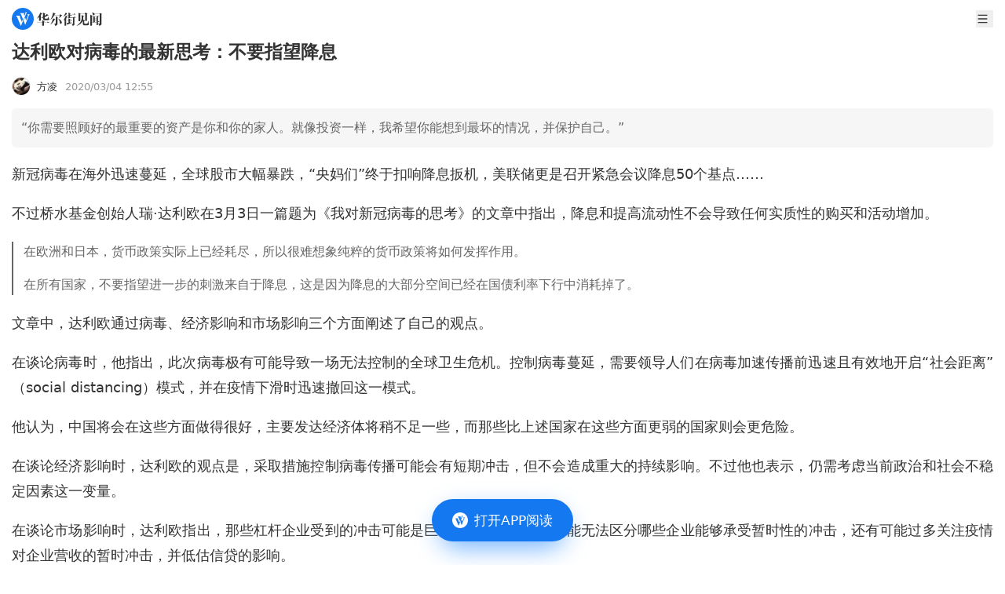

--- FILE ---
content_type: text/html
request_url: https://wallstreetcn.com/articles/3586440
body_size: 15632
content:
<!doctype html>
<html lang="zh-CN">

<head>
  <script type="module" crossorigin src="https://static.wscn.net/wscn/wallstreetcn.com/assets/polyfills-Dw2vYI-U.js"></script>

  <meta charset="utf-8" />
  <meta name="viewport" content="width=device-width, initial-scale=1.0" />
  <link rel="icon" href="https://static.wscn.net/wscn/_static/favicon.png" />
  <script async src="https://www.googletagmanager.com/gtag/js?id=G-4VH50R2B8W"></script>
  <script>
    window.dataLayer = window.dataLayer || []
    function gtag() {
      dataLayer.push(arguments)
    }
    gtag('js', new Date())
    gtag('config', 'G-4VH50R2B8W')
  </script>
  <script type="module" crossorigin src="https://static.wscn.net/wscn/wallstreetcn.com/assets/index-C7kaATmK.js"></script>
  <link rel="stylesheet" crossorigin href="https://static.wscn.net/wscn/wallstreetcn.com/assets/style-D0BtxZbe.css">
  <script type="module">import.meta.url;import("_").catch(()=>1);(async function*(){})().next();if(location.protocol!="file:"){window.__vite_is_modern_browser=true}</script>
  <script type="module">!function(){if(window.__vite_is_modern_browser)return;console.warn("vite: loading legacy chunks, syntax error above and the same error below should be ignored");var e=document.getElementById("vite-legacy-polyfill"),n=document.createElement("script");n.src=e.src,n.onload=function(){System.import(document.getElementById('vite-legacy-entry').getAttribute('data-src'))},document.body.appendChild(n)}();</script>
<title>达利欧对病毒的最新思考：不要指望降息</title><!-- HEAD_svelte-1k86e6o_START --><link href="https://static.wscn.net/wscn/wallstreetcn.com/assets/DetailLayout-B2UHv9-1.js" rel="modulepreload" as="script"><!-- HEAD_svelte-1k86e6o_END --><!-- HEAD_svelte-14qrrq4_START --><link href="https://static.wscn.net/wscn/wallstreetcn.com/assets/index-4F17b_vR.js" rel="modulepreload" as="script"><!-- HEAD_svelte-14qrrq4_END --><!-- HEAD_undefined_START --><!-- HEAD_undefined_END --><!-- HEAD_undefined_START --><!-- HEAD_undefined_END --><!-- HEAD_svelte-1ps9ied_START --><link href="https://static.wscn.net/wscn/wallstreetcn.com/assets/index-DKSqTBFM.js" rel="modulepreload" as="script"><!-- HEAD_svelte-1ps9ied_END --><!-- HEAD_svelte-1gwhwa8_START --><link href="https://static.wscn.net/wscn/wallstreetcn.com/assets/content-DJ6vzzqK.js" rel="modulepreload" as="script"><!-- HEAD_svelte-1gwhwa8_END --><!-- HEAD_undefined_START --><!-- HEAD_undefined_END --><!-- HEAD_undefined_START --><!-- HEAD_undefined_END --><!-- HEAD_svelte-ygwsj4_START --><meta property="og:url" content="https://wallstreetcn.com/articles/3586440"><meta property="og:title" content="达利欧对病毒的最新思考：不要指望降息"><meta property="og:image" content="https://static.wscn.net/wscn/_static/share.png"><meta property="og:description" content="“你需要照顾好的最重要的资产是你和你的家人。就像投资一样，我希望你能想到最坏的情况，并保护自己。”"><meta name="wscn-share-url" content="https://wallstreetcn.com/articles/3586440"><meta name="wscn-share-title" content="达利欧对病毒的最新思考：不要指望降息"><meta name="wscn-share-content" content="“你需要照顾好的最重要的资产是你和你的家人。就像投资一样，我希望你能想到最坏的情况，并保护自己。”"><meta name="wscn-share-image" content="https://static.wscn.net/wscn/_static/share.png"><link rel="wscn-share-image" href="https://static.wscn.net/wscn/_static/share.png"><!-- HEAD_svelte-ygwsj4_END --><!-- HEAD_undefined_START --><!-- HEAD_undefined_END --></head>

<body class="antialiased">  <div class="pt-9">  <header class="flex justify-between items-center h-[48px] px-[15px] fixed top-0 left-0 w-full bg-white z-50 "><a href="/" class="flex justify-center items-center" aria-label="华尔街见闻"> <svg xmlns="http://www.w3.org/2000/svg" viewBox="0 0 1024 1024" height="1em" fill="currentColor" class="h-[28px]"><path fill="#1478F0" d="M512 0C229.216 0 0 229.216 0 512s229.216 512 512 512 512-229.216 512-512S794.784 0 512 0"></path><path fill="#FFF" d="m466.944 649.6 41.152-102.464 18.4 49.472L432.192 828.8H416.32L246.08 423.136c-11.808-26.208-34.656-46.368-62.72-54.336l-1.6-.448V367.2h216.992v.608l-.192.096c-17.664 11.84-24.48 25.696-24.48 45.056 0 5.664 2.784 14.08 2.784 14.08zm239.648-345.92h135.264v.832l-.864.128c-16.96 3.136-32.576 18.848-43.104 44.576l-1.632 4.16-161.28 424.96h-14.4L548.192 597.76l67.488-151.104 55.2 140.544L752 370.176l.032-.032c11.68-31.616-11.424-65.28-45.12-65.728h-.32zm-21.44-68.576c-1.152 2.304-5.568 12.8-5.568 12.8L538.432 573.44 433.056 310.944c-6.4-18.4-25.184-51.84-64.64-62.816v-.768h248.48v1.216h-.448c-6.784 0-53.856 1.504-53.856 51.296 0 7.168 4.512 24.096 6.304 29.248l18.304 46.24 54.336-132.544c3.936-9.984 2.048-16.256 1.472-18.496-4.416-10.88-17.312-23.68-35.648-26.56v-.448h115.904v.576c-19.584 4.192-29.632 18.944-38.144 37.184"></path></svg>  <svg xmlns="http://www.w3.org/2000/svg" viewBox="0 0 88 18" height="1em" fill="currentColor" class="h-[17px] ml-1"><g fill="#333"><path d="m10.285 11.728-.75.725v.818h4.195l.717-1.067 2.496 1.054v.353h-7.41v3.476c0 .548-.55.745-1.32.745H7.186v-4.219H0v-.34h7.186v-2.838zM.02 7.958Q1.982 5.37 3.035 3.391T4.41.043l2.935 1.221-1.025.699-1.016 1.43v6.778c0 .661-.42.903-1.794.903h-.58l.035-5.076C2.434 6.43.693 7.67.11 8.035zm10.605-.412c0 .53.23.746.678.746h2.48q.644 0 .893-.764l.82-2.214h.109l.21 1.481c.024.223.028.824.416 1.144.359.297.482.669.482.96q0 .627-.626 1.019-.625.391-1.946.392h-4.054c-1.259 0-1.814-.758-1.814-2.037V6.842c-.952.327-1.756.569-2.756.725l-.035-.117c1.13-.655 2.791-1.94 2.791-1.94V.103l3.099 1.298-.75.665v2.305c.292-.212 2.141-1.688 2.541-2.171l2.993 1.25-1.231.356c-1.464.94-2.803 1.72-4.304 2.308v1.431zm7.801 8.609s2.478-4.167 3.452-8.32l3.049 1.277L24 9.64c-2.914 4.654-4.87 6.085-5.486 6.593zm.017-6.582q1.42-2.58 2.268-5.03.845-2.45 1.149-4.52l3.415 1.437-1.102.742c-.142.338-.555 1.072-.78 1.474h7.15l.505-1.266 3.298 1.38s-.18.12-1.095.586c-.788.807-1.791 2.1-3.097 3.086l-.09-.06.802-3.395h-7.617a23 23 0 0 1-2.214 3.21 16.2 16.2 0 0 1-2.5 2.43zm9.91-3.158-.64.625v8.371c0 .92-.572 1.762-1.708 2.128-.424.138-.948.222-1.566.274a8 8 0 0 0-.16-.985c-.151-.671-1.019-1.417-1.976-1.417v-.136h2.242c.436 0 .818-.274.818-.975V5.16zm.196 1.4c2.654 1.186 5.09 3.868 5.09 5.487 0 1.672-1.029 1.914-1.567 1.914s-.963-.333-.996-.78c-.294-3.906-1.607-5.218-2.581-6.562zm7.224 2.943c.323-.537 2.624-4.753 3.267-6.546L41.643 5.3l-.78.401a17.6 17.6 0 0 1-1.577 2.065l.748.326-.586.56v8.357q0 .277-.09.424-.09.149-.34.206a5 5 0 0 1-.87.129c-.304.018-.728.06-.728.06v-8.24s-1.276 1.037-1.576 1.247zm.09-5.134c.748-1.12 2.728-5.12 2.81-5.382l2.564 1.076-.788.373c-1.487 1.917-4.156 3.813-4.515 4.032zm9.445 3.242-.557.74v.964h.61l.621-.658 1.851.725-.411.268h-2.67v2.704q.75-.117 1.513-.245t1.514-.285l.036.117a29 29 0 0 1-3.064 1.632c-1.555.71-3.918 1.532-3.918 1.532l-.776-2.24 2.672-.236v-2.981h-2.19v-.335h2.19l.069-2.762zm.186-7.69-.743.692V3.58h.269l.534-.708 1.938.803-.411.24h-2.33V7.14h.393l.54-.721 1.969.814-.395.24h-6.99V7.14h2.46V3.914H40.52V3.58h2.207V.04zm1.91 5.623v-.335h2.472l.624-.91 2.188.916-.449.329h-1.504v8.661c0 1.212-.436 1.705-1.313 2.02-.352.127-.814.196-1.34.263a8 8 0 0 0-.133-.787c-.227-1.009-1.186-1.306-1.646-1.327v-.144h1.722c.624 0 .682-.406.682-.787V6.825zm0-4.543h2.275l.57-.832 2.01.855-.413.312h-4.443z"></path><path fill-rule="evenodd" d="M66.95 11.25c.3-.08.584-.355.584-.748 0-.394 0-8.217.002-8.218l.73-1.013-2.95-1.248-.639 1.472h-5.65L56.19.305v11.454h.376c.779 0 1.293-.061 1.533-.143a.64.64 0 0 0 .436-.625V1.834h6.644v9.69q.358-.037.851-.107a8 8 0 0 0 .922-.167m-2.193 3.892c-.568 0-.752-.387-.752-.902v-2.87l.763-.74-2.437-1.019c.227-1.167.325-3.194.366-4.041l.008-.167.788-.765-3.08-1.281q.001.058.008.194c.03.653.118 2.553.027 4.064-.123 2.03-.728 3.883-1.862 5.554q-1.701 2.505-5.05 4.55l.051.098c6.4-1.4 8.388-6.88 8.388-6.88v4.05c0 1.308.834 2.182 1.966 2.182h3.889c1.195 0 2.579-.383 2.579-1.632 0-.481-.2-.684-.332-.816l-.018-.018c-.087-.078-.379-.34-.386-1.408l-.108-2.061h-.216L68.627 14l-.009.024c-.103.288-.4 1.119-1.97 1.119z" clip-rule="evenodd"></path><path d="m75.165 4.249-.663.634v12.005c0 .4-.354.66-.51.687q-.447.099-.965.138-.52.039-.93.039.019-.648.036-1.44c.011-.53.011-13.054 0-13.329zM74.386 0a7.8 7.8 0 0 1 2.49.598c.661.285 1.168.86 1.168 1.51 0 .864-.527 1.48-1.307 1.48-.734 0-1.272-.32-1.272-1.12 0-1.015-.818-1.938-1.116-2.41zm.537 5.031h6.612l.453-.743 2.188.914-.128.164-1.527.019v7.042l.141-.04.322-.782 1.594.668-.165.23-1.894.258v2.44h1.447c.659 0 .894-.397.894-.943V2.232h-6.13v-.334h5.772l.559-1.24 2.605 1.085-.447.943v12.18c0 1.06-.179 1.953-1.6 2.53q-.581.235-1.456.391a7 7 0 0 0-.15-.853c-.33-1.386-1.492-1.52-1.492-1.52v.626c0 .482-.3.855-1.477.855H80.5v-3.897l-5.808.726v-.308l1.447-.184V5.364h-1.216zm3.234 2.563h2.341V5.366h-2.34zm0 2.554h2.341V7.93H78.15zm2.341.335h-2.34v2.48l2.34-.3z"></path></g></svg></a> <div class="flex items-center"> <button class="w-[22px] h-[22px] ml-5">   <svg xmlns="http://www.w3.org/2000/svg" viewBox="0 0 23 22" height="1em" fill="currentColor" aria-label="menu"><path fill="#333" fill-rule="evenodd" d="M3.25 4.583c0-.506.41-.916.917-.916h14.666a.917.917 0 1 1 0 1.833H4.167a.917.917 0 0 1-.917-.917m0 6.417c0-.506.41-.917.917-.917h14.666a.917.917 0 1 1 0 1.834H4.167A.917.917 0 0 1 3.25 11m.917 5.5a.917.917 0 0 0 0 1.833h14.666a.917.917 0 1 0 0-1.833z" clip-rule="evenodd"></path></svg></button></div></header>    <nav class="fixed z-20 left-0 top-[38px] w-full overflow-auto h-0"><ul class="bg-white z-[999] p-[15px] w-full min-h-full transition-transform duration-[0.2s] ease-[cubic-bezier(0,0,0.58,1)] -translate-x-full"><li class="font-medium text-lg leading-[25px] flex items-center text-[#333] mb-[30px]"><a href="/" class="router-link">首页 </a></li> <li class="font-medium text-lg leading-[25px] flex items-center text-[#333] mb-2.5"><a href="/" class="router-link">资讯 </a></li> <li><ul class="border-t-[0.5px] border-t-[#E6E6E6] border-solid mb-[30px] pt-[15px] grid grid-cols-[repeat(2,1fr)] gap-5 "><li class="text-[17px] leading-6 text-[#666]"><a href="/news/shares" class="router-link">股票 </a> </li><li class="text-[17px] leading-6 text-[#666]"><a href="/news/bonds" class="router-link">债券 </a> </li><li class="text-[17px] leading-6 text-[#666]"><a href="/news/commodities" class="router-link">商品 </a> </li><li class="text-[17px] leading-6 text-[#666]"><a href="/news/forex" class="router-link">外汇 </a> </li><li class="text-[17px] leading-6 text-[#666]"><a href="/news/enterprise" class="router-link">公司 </a> </li><li class="text-[17px] leading-6 text-[#666]"><a href="/news/ai" class="router-link">硬AI </a> </li></ul> </li><li class="font-medium text-lg leading-[25px] flex items-center text-[#333] mb-[30px]"><a href="/live" class="router-link">快讯 </a></li> <li class="font-medium text-lg leading-[25px] flex items-center text-[#333] mb-2.5"><a href="https://wallstreetcn.com/member/buy/gold">会员 </a></li> <li><ul class="border-t-[0.5px] border-t-[#E6E6E6] border-solid mb-[30px] pt-[15px] grid grid-cols-[repeat(2,1fr)] gap-5 "><li class="text-[17px] leading-6 text-[#666]"><a href="https://wallstreetcn.com/member/buy/gold">VIP会员 </a> </li><li class="text-[17px] leading-6 text-[#666]"><a href="https://wallstreetcn.com/member/buy/master_course">大师课 </a> </li></ul> </li><li class="font-medium text-lg leading-[25px] flex items-center text-[#333] mb-2.5"><a href="https://wallstreetcn.com/legal/copyright-statement">法律信息 </a></li> <li><ul class="border-t-[0.5px] border-t-[#E6E6E6] border-solid mb-[30px] pt-[15px] grid grid-cols-[repeat(2,1fr)] gap-5 "><li class="text-[17px] leading-6 text-[#666]"><a href="https://wallstreetcn.com/legal/copyright-statement">版权声明 </a> </li><li class="text-[17px] leading-6 text-[#666]"><a href="https://wallstreetcn.com/legal/terms-of-use">用户协议 </a> </li><li class="text-[17px] leading-6 text-[#666]"><a href="https://wallstreetcn.com/legal/subscription-agreement">付费内容订阅协议 </a> </li><li class="text-[17px] leading-6 text-[#666]"><a href="https://wallstreetcn.com/legal/privacy-policy">隐私政策 </a> </li></ul> </li><li class="font-medium text-lg leading-[25px] flex items-center text-[#333] mb-2.5"><a href="https://wallstreetcn.com/about-us">华尔街见闻 </a></li> <li><ul class="border-t-[0.5px] border-t-[#E6E6E6] border-solid mb-[30px] pt-[15px] grid grid-cols-[repeat(2,1fr)] gap-5 "><li class="text-[17px] leading-6 text-[#666]"><a href="https://wallstreetcn.com/about-us">关于我们 </a> </li><li class="text-[17px] leading-6 text-[#666]"><a href="https://wallstreetcn.com/about-us#cooper">广告投放 </a> </li><li class="text-[17px] leading-6 text-[#666]"><a href="https://wallstreetcn.com/about-us#copyright">版权和商务合作 </a> </li><li class="text-[17px] leading-6 text-[#666]"><a href="https://wallstreetcn.com/about-us#contract">联系方式 </a> </li><li class="text-[17px] leading-6 text-[#666]"><a href="https://wallstreetcn.com/feedback">意见反馈 </a> </li></ul> </li></ul></nav>    <article class="p-[15px] pb-28"><header><h1 class="text-[#333] text-[23px] font-semibold leading-[31px] mb-4">达利欧对病毒的最新思考：不要指望降息</h1> <div class="mb-4 flex items-center"><div class="text-[#333] text-[13px]"><a href="/authors/120000001194" class="flex items-center">   <img src="https://wpimg-wscn.awtmt.com/fb0350fc-9995-4137-833d-90e21572475b?imageView2/1/w/24/h/24" srcset="https://wpimg-wscn.awtmt.com/fb0350fc-9995-4137-833d-90e21572475b?imageView2/1/w/48/h/48 2x" width="24" height="24" alt="" loading="lazy" class="border backdrop:border-neutral-100 border-solid rounded-[50%]"> <span class="ml-[8px]">方凌</span></a></div> <time datetime="2020-03-04T12:55:00.000Z" class="text-[#999] text-[13px] ml-[10px]">2020/03/04 20:55</time></div></header> <section class="p-3 rounded-[5px] bg-[#f6f6f6] text-[#666] leading-[26px]">“你需要照顾好的最重要的资产是你和你的家人。就像投资一样，我希望你能想到最坏的情况，并保护自己。”</section> <section class="_articleBody_15gzr_1 article"><p>新冠病毒在海外迅速蔓延，全球股市大幅暴跌，“央妈们”终于扣响降息扳机，美联储更是召开紧急会议降息50个基点……</p>
<p>不过桥水基金创始人瑞·达利欧在3月3日一篇题为《我对新冠病毒的思考》的文章中指出，降息和提高流动性不会导致任何实质性的购买和活动增加。</p>
<blockquote>
<p>在欧洲和日本，货币政策实际上已经耗尽，所以很难想象纯粹的货币政策将如何发挥作用。</p>
<p>在所有国家，不要指望进一步的刺激来自于降息，这是因为降息的大部分空间已经在国债利率下行中消耗掉了。</p>
</blockquote>
<p>文章中，达利欧通过病毒、经济影响和市场影响三个方面阐述了自己的观点。</p>
<p>在谈论病毒时，他指出，此次病毒极有可能导致一场无法控制的全球卫生危机。控制病毒蔓延，需要领导人们在病毒加速传播前迅速且有效地开启“社会距离”（social distancing）模式，并在疫情下滑时迅速撤回这一模式。</p>
<p>他认为，中国将会在这些方面做得很好，主要发达经济体将稍不足一些，而那些比上述国家在这些方面更弱的国家则会更危险。</p>
<p>在谈论经济影响时，达利欧的观点是，采取措施控制病毒传播可能会有短期冲击，但不会造成重大的持续影响。不过他也表示，仍需考虑当前政治和社会不稳定因素这一变量。</p>
<p>在谈论市场影响时，达利欧指出，那些杠杆企业受到的冲击可能是巨大的。此外，市场可能无法区分哪些企业能够承受暂时性的冲击，还有可能过多关注疫情对企业营收的暂时冲击，并低估信贷的影响。</p>
<p><span style="color: #4595e6;"><em>以下为文章翻译</em></span></p>
<p>我将重申我的观点：那就是对于那些我不认为自己拥有很大优势的事情，我不喜欢押注；我也不喜欢下很大的赌注。我宁愿在巨大的未知面前保持中立，而不是对它们押注。这个观点适用于此次新冠病毒。</p>
<p>尽管如此，我们还是得弄清楚目前的情况可能意味着什么，以及我们该如何应对。对于我的看法，大家接不接受都可以（take or leave it）。阅读这些观点的时候请注意，当涉及到病毒的时候我是一个“笨蛋”（dumb shit）。尽管价值不大，以下是我的观点。</p>
<h2>三个角度</h2>
<p>在我看来，有三件事互相相关，但又非常不同，且不应该混淆：1）病毒；2）对病毒反应所产生的经济影响；3）市场行为。这三件事都将受高度情绪化反应的影响。</p>
<p>这些因素会单独的，或者多个因素共同作用，让市场出现巨大的定价偏差，从而可能碰巧触发我一直担心要因为巨大的财富/政治差距以及债务周期尾声而引发的经济下滑。</p>
<h2>1、病毒</h2>
<p>病毒本身几乎可以肯定的是：a）来了又走；b）产生很大的情绪影响。</p>
<p><strong>此次病毒极有可能导致一场无法控制的全球卫生危机，并造成高昂的人力和经济成本</strong>，尽管如何处理以及危机的后果将因地区的不同而有显著的差异（当然这也会影响各地区的市场行为）。</p>
<p>控制病毒（比如减少其传播）最好做到以下方面：</p>
<blockquote>
<p>1）有能力迅速做出正确决策的领导人；</p>
<p>2）遵循指令的群众；</p>
<p>3）有能力执行和管理计划的官僚机构；</p>
<p>4）有能力迅速识别且治疗病毒的卫生系统。</p>
</blockquote>
<p>此外还需要领导人在病毒加速传播前迅速且有效地开启“社会距离”（social distancing）模式，并在疫情下滑时迅速撤回这一模式。</p>
<p>我认为，中国将会在这些方面做得很好；主要发达经济体将稍不足一些，但是ok；而那些比上述国家在这些方面更弱的国家则会更危险。</p>
<p><span style="color: #808080;"><em>（编者注：社会距离social distancing，指的是为阻止或延缓具有高度传染性疾病传播，公共卫生部门采取的一种安全干预，包括尽量减少接触感染者、避免大型公共场合集会等。）</em></span></p>
<p>出于这个原因，这个病毒有可能将很快在这些其他国家传播，并且大致与我刚才提到的四个因素成比例，此外也可能受天气作用的影响（比如南半球炎热的天气被认为是一种抑制因素）。</p>
<p>由于病毒正迅速向许多国家蔓延，确诊病例和死亡病例可能迅猛增加，这样的新闻可能会快速增加人们的恐慌反应。</p>
<p>在美国，随着未来几周检测数量增加，感染人数将大幅增长，这可能导致更严重的反应和更广泛的“社会距离”控制。我了解到，届时医院的压力会非常大，治疗所有病人将变得更加困难。</p>
<p><strong>简而言之，我们应该预料到未来将会面临更严重的问题。</strong></p>
<h2>2、经济影响</h2>
<p><strong>对病毒的反应（比如采取“社会距离”控制）可能会导致经济在短期内大幅下滑，然后反弹，这可能不会对经济造成重大的持续影响。</strong></p>
<p>事实是，历史表明，即使是死亡人数巨大的事件，产生的情绪影响更大，而不是持续的经济和市场影响。以我对西班牙流感的观察，我认为那是最坏的情况，传递的就是这样的观点；其他的例子也是如此。</p>
<p>尽管我不认为这会带来长期的经济影响，但我不能对此打包票，因为历史已经向我们证明：当社会存在巨大的财富/政治差异；人们同时在和极左以及极右的思维斗争时，一旦经济下滑，各方就可能出现更大的冲突，从而影响决策的有效性。而在社会债务规模高企，货币政策失效，以及有新的力量崛起挑战现有世界力量之际，这些情况会变得更遭。上一次发生这样的情况是在上世纪30年代二战爆发前；再往前是在一战前。</p>
<h2>3、市场影响</h2>
<p>如今，全世界都在利用杠杆进行做多，而大量现金仍在场外观望。比如，大多数投资者都在做多股票和其他风险资产，与此同时支撑这些头寸的杠杆规模一直很大。导致这种情况的原因在于，利率水平相较于股票的预期回报率较低，以及需要通过加杠杆放大低收益资产的回报。</p>
<p>限制商业活动的措施肯定会削弱企业营收，直到疫情和商业活动逆转后营收才会反弹。对于大多数公司来说，这应该（不是肯定）会导致一个V型或U型的财务状况。然而当财务状况下滑时，在那些受疫情影响最严重的经济体中，市场影响对那些杠杆企业的冲击可能是巨大的。</p>
<p><strong>我的猜测是，市场可能无法很好地区分哪些企业能够承受暂时性的冲击，同时又过多关注疫情对企业营收的暂时冲击，并低估信贷影响。</strong>比如，相比于一家受经济冲击较小但是有大量短期债务的企业，另一家拥有大量现金、但暂时受到重大经济冲击的企业，后者受到的打击可能被夸大了。</p>
<p>此外，在我看来，这是一个百年一遇的灾难性事件。它消灭了那些为此提供对冲手段的人，以及那些压根没有对冲的人，他们认为这是自己可以承受风险敞口，因为这类事件几乎从未发生过。这些人以各种各样的形式出现，比如有些人为我们即将经历的后果提供对冲；那些卖出深度虚值期权的人，打算在价格接近实值时获得权利金并弥补敞口。</p>
<p>市场正在、并将持续受到这些参与者的影响，因为他们被清算，受现金流问题而非真正的基本面分析影响，而被迫助推市场变动。</p>
<p><strong>就央行政策而言，降息和提高流动性不会导致人们任何实质性的购买和活动增加</strong>；尽管这些措施能在一定程度上推高风险资产价格，代价是让利率接近零。</p>
<p><strong>在美国确实如此。在欧洲和日本，货币政策实际上已经耗尽，所以很难想象纯粹的货币政策将如何发挥作用。</strong>在欧洲，观察财政刺激能否在这种政治环境下奏效，将是一件有趣的事。此外，在所有国家，不要期望进一步的刺激来自于降息，这是因为降息的大部分空间已经在国债利率下行中消耗掉了，而这也已经在股票和其他资产价格中反映了出来。</p>
<p>因此在我看来，遏制经济损失需要协调一致的货币政策和财政政策，更加针对债务/流动性受限实体的具体情况，而不是更多的全面降息和广泛增加流动性。</p>
<p><strong>你需要照顾好的最重要的资产是你和你的家人。就像投资一样，我希望你能想到最坏的情况，并保护自己。</strong></p><div style="color: #666; margin-bottom: 15px;">风险提示及免责条款</div>
          <div style="font-size: 12px;font-family: 黑体;color: #666;line-height: 20px;">
            市场有风险，投资需谨慎。本文不构成个人投资建议，也未考虑到个别用户特殊的投资目标、财务状况或需要。用户应考虑本文中的任何意见、观点或结论是否符合其特定状况。据此投资，责任自负。
          </div>
		<div style="text-align: center; margin-top: 10px;"><img src="https://wpimg-wscn.awtmt.com/61023b38-200c-4bb9-9180-d257ade84830.png?imageView2/2/w/680" alt="" loading="lazy" class="mx-auto"></div>
</section></article> <div style="margin-bottom: 25px;">  </div>    </div>   <a href="" class="fixed z-50 -translate-x-2/4 left-2/4 bottom-[0]" style=""><button class="flex justify-center items-center absolute top-[15px] left-1/2 -translate-x-1/2 w-[159px] h-[47px] blur-lg rounded-[50px] bg-[rgba(23,129,255,0.6)]" aria-label="打开APP阅读"></button> <button class="flex justify-center items-center w-[180px] h-[54px] px-[25px] py-[15px] rounded-[30px] bg-[#1478f0] relative mb-[30px]" title="打开APP阅读" data-svelte-h="svelte-boudlr"><img src="[data-uri]" alt="华尔街见闻" width="20" height="20" class="w-5"> <span class="text-white text-[17px] font-medium ml-2 whitespace-nowrap">打开APP阅读</span></button> </a><script>__SSR__ = {"state":{"default":{"children":{"default":{"children":{},"data":{"id":3586440,"article":{"asset_tags":null,"audio":{"title":""},"audio_info":null,"audio_uri":"","author":{"article_count":2047,"author_kind":"default","avatar":"https://wpimg-wscn.awtmt.com/fb0350fc-9995-4137-833d-90e21572475b","bio":"","display_name":"方凌","editor_choice_articles":[],"followers_count":4293,"id":120000001194,"is_followed":false,"uri":"https://wallstreetcn.com/authors/120000001194"},"categories":[{"key":"global","name":"见闻首页"},{"key":"3daytimelines","name":"3天时效性"},{"key":"economy","name":"经济"},{"key":"wscn-platform","name":"见闻"},{"key":"vip-platform","name":"VIP平台"}],"columns":[],"comment_count":0,"comment_disabled":false,"content":"\u003Cp\u003E新冠病毒在海外迅速蔓延，全球股市大幅暴跌，“央妈们”终于扣响降息扳机，美联储更是召开紧急会议降息50个基点……\u003C/p\u003E\n\u003Cp\u003E不过桥水基金创始人瑞·达利欧在3月3日一篇题为《我对新冠病毒的思考》的文章中指出，降息和提高流动性不会导致任何实质性的购买和活动增加。\u003C/p\u003E\n\u003Cblockquote\u003E\n\u003Cp\u003E在欧洲和日本，货币政策实际上已经耗尽，所以很难想象纯粹的货币政策将如何发挥作用。\u003C/p\u003E\n\u003Cp\u003E在所有国家，不要指望进一步的刺激来自于降息，这是因为降息的大部分空间已经在国债利率下行中消耗掉了。\u003C/p\u003E\n\u003C/blockquote\u003E\n\u003Cp\u003E文章中，达利欧通过病毒、经济影响和市场影响三个方面阐述了自己的观点。\u003C/p\u003E\n\u003Cp\u003E在谈论病毒时，他指出，此次病毒极有可能导致一场无法控制的全球卫生危机。控制病毒蔓延，需要领导人们在病毒加速传播前迅速且有效地开启“社会距离”（social distancing）模式，并在疫情下滑时迅速撤回这一模式。\u003C/p\u003E\n\u003Cp\u003E他认为，中国将会在这些方面做得很好，主要发达经济体将稍不足一些，而那些比上述国家在这些方面更弱的国家则会更危险。\u003C/p\u003E\n\u003Cp\u003E在谈论经济影响时，达利欧的观点是，采取措施控制病毒传播可能会有短期冲击，但不会造成重大的持续影响。不过他也表示，仍需考虑当前政治和社会不稳定因素这一变量。\u003C/p\u003E\n\u003Cp\u003E在谈论市场影响时，达利欧指出，那些杠杆企业受到的冲击可能是巨大的。此外，市场可能无法区分哪些企业能够承受暂时性的冲击，还有可能过多关注疫情对企业营收的暂时冲击，并低估信贷的影响。\u003C/p\u003E\n\u003Cp\u003E\u003Cspan style=\"color: #4595e6;\"\u003E\u003Cem\u003E以下为文章翻译\u003C/em\u003E\u003C/span\u003E\u003C/p\u003E\n\u003Cp\u003E我将重申我的观点：那就是对于那些我不认为自己拥有很大优势的事情，我不喜欢押注；我也不喜欢下很大的赌注。我宁愿在巨大的未知面前保持中立，而不是对它们押注。这个观点适用于此次新冠病毒。\u003C/p\u003E\n\u003Cp\u003E尽管如此，我们还是得弄清楚目前的情况可能意味着什么，以及我们该如何应对。对于我的看法，大家接不接受都可以（take or leave it）。阅读这些观点的时候请注意，当涉及到病毒的时候我是一个“笨蛋”（dumb shit）。尽管价值不大，以下是我的观点。\u003C/p\u003E\n\u003Ch2\u003E三个角度\u003C/h2\u003E\n\u003Cp\u003E在我看来，有三件事互相相关，但又非常不同，且不应该混淆：1）病毒；2）对病毒反应所产生的经济影响；3）市场行为。这三件事都将受高度情绪化反应的影响。\u003C/p\u003E\n\u003Cp\u003E这些因素会单独的，或者多个因素共同作用，让市场出现巨大的定价偏差，从而可能碰巧触发我一直担心要因为巨大的财富/政治差距以及债务周期尾声而引发的经济下滑。\u003C/p\u003E\n\u003Ch2\u003E1、病毒\u003C/h2\u003E\n\u003Cp\u003E病毒本身几乎可以肯定的是：a）来了又走；b）产生很大的情绪影响。\u003C/p\u003E\n\u003Cp\u003E\u003Cstrong\u003E此次病毒极有可能导致一场无法控制的全球卫生危机，并造成高昂的人力和经济成本\u003C/strong\u003E，尽管如何处理以及危机的后果将因地区的不同而有显著的差异（当然这也会影响各地区的市场行为）。\u003C/p\u003E\n\u003Cp\u003E控制病毒（比如减少其传播）最好做到以下方面：\u003C/p\u003E\n\u003Cblockquote\u003E\n\u003Cp\u003E1）有能力迅速做出正确决策的领导人；\u003C/p\u003E\n\u003Cp\u003E2）遵循指令的群众；\u003C/p\u003E\n\u003Cp\u003E3）有能力执行和管理计划的官僚机构；\u003C/p\u003E\n\u003Cp\u003E4）有能力迅速识别且治疗病毒的卫生系统。\u003C/p\u003E\n\u003C/blockquote\u003E\n\u003Cp\u003E此外还需要领导人在病毒加速传播前迅速且有效地开启“社会距离”（social distancing）模式，并在疫情下滑时迅速撤回这一模式。\u003C/p\u003E\n\u003Cp\u003E我认为，中国将会在这些方面做得很好；主要发达经济体将稍不足一些，但是ok；而那些比上述国家在这些方面更弱的国家则会更危险。\u003C/p\u003E\n\u003Cp\u003E\u003Cspan style=\"color: #808080;\"\u003E\u003Cem\u003E（编者注：社会距离social distancing，指的是为阻止或延缓具有高度传染性疾病传播，公共卫生部门采取的一种安全干预，包括尽量减少接触感染者、避免大型公共场合集会等。）\u003C/em\u003E\u003C/span\u003E\u003C/p\u003E\n\u003Cp\u003E出于这个原因，这个病毒有可能将很快在这些其他国家传播，并且大致与我刚才提到的四个因素成比例，此外也可能受天气作用的影响（比如南半球炎热的天气被认为是一种抑制因素）。\u003C/p\u003E\n\u003Cp\u003E由于病毒正迅速向许多国家蔓延，确诊病例和死亡病例可能迅猛增加，这样的新闻可能会快速增加人们的恐慌反应。\u003C/p\u003E\n\u003Cp\u003E在美国，随着未来几周检测数量增加，感染人数将大幅增长，这可能导致更严重的反应和更广泛的“社会距离”控制。我了解到，届时医院的压力会非常大，治疗所有病人将变得更加困难。\u003C/p\u003E\n\u003Cp\u003E\u003Cstrong\u003E简而言之，我们应该预料到未来将会面临更严重的问题。\u003C/strong\u003E\u003C/p\u003E\n\u003Ch2\u003E2、经济影响\u003C/h2\u003E\n\u003Cp\u003E\u003Cstrong\u003E对病毒的反应（比如采取“社会距离”控制）可能会导致经济在短期内大幅下滑，然后反弹，这可能不会对经济造成重大的持续影响。\u003C/strong\u003E\u003C/p\u003E\n\u003Cp\u003E事实是，历史表明，即使是死亡人数巨大的事件，产生的情绪影响更大，而不是持续的经济和市场影响。以我对西班牙流感的观察，我认为那是最坏的情况，传递的就是这样的观点；其他的例子也是如此。\u003C/p\u003E\n\u003Cp\u003E尽管我不认为这会带来长期的经济影响，但我不能对此打包票，因为历史已经向我们证明：当社会存在巨大的财富/政治差异；人们同时在和极左以及极右的思维斗争时，一旦经济下滑，各方就可能出现更大的冲突，从而影响决策的有效性。而在社会债务规模高企，货币政策失效，以及有新的力量崛起挑战现有世界力量之际，这些情况会变得更遭。上一次发生这样的情况是在上世纪30年代二战爆发前；再往前是在一战前。\u003C/p\u003E\n\u003Ch2\u003E3、市场影响\u003C/h2\u003E\n\u003Cp\u003E如今，全世界都在利用杠杆进行做多，而大量现金仍在场外观望。比如，大多数投资者都在做多股票和其他风险资产，与此同时支撑这些头寸的杠杆规模一直很大。导致这种情况的原因在于，利率水平相较于股票的预期回报率较低，以及需要通过加杠杆放大低收益资产的回报。\u003C/p\u003E\n\u003Cp\u003E限制商业活动的措施肯定会削弱企业营收，直到疫情和商业活动逆转后营收才会反弹。对于大多数公司来说，这应该（不是肯定）会导致一个V型或U型的财务状况。然而当财务状况下滑时，在那些受疫情影响最严重的经济体中，市场影响对那些杠杆企业的冲击可能是巨大的。\u003C/p\u003E\n\u003Cp\u003E\u003Cstrong\u003E我的猜测是，市场可能无法很好地区分哪些企业能够承受暂时性的冲击，同时又过多关注疫情对企业营收的暂时冲击，并低估信贷影响。\u003C/strong\u003E比如，相比于一家受经济冲击较小但是有大量短期债务的企业，另一家拥有大量现金、但暂时受到重大经济冲击的企业，后者受到的打击可能被夸大了。\u003C/p\u003E\n\u003Cp\u003E此外，在我看来，这是一个百年一遇的灾难性事件。它消灭了那些为此提供对冲手段的人，以及那些压根没有对冲的人，他们认为这是自己可以承受风险敞口，因为这类事件几乎从未发生过。这些人以各种各样的形式出现，比如有些人为我们即将经历的后果提供对冲；那些卖出深度虚值期权的人，打算在价格接近实值时获得权利金并弥补敞口。\u003C/p\u003E\n\u003Cp\u003E市场正在、并将持续受到这些参与者的影响，因为他们被清算，受现金流问题而非真正的基本面分析影响，而被迫助推市场变动。\u003C/p\u003E\n\u003Cp\u003E\u003Cstrong\u003E就央行政策而言，降息和提高流动性不会导致人们任何实质性的购买和活动增加\u003C/strong\u003E；尽管这些措施能在一定程度上推高风险资产价格，代价是让利率接近零。\u003C/p\u003E\n\u003Cp\u003E\u003Cstrong\u003E在美国确实如此。在欧洲和日本，货币政策实际上已经耗尽，所以很难想象纯粹的货币政策将如何发挥作用。\u003C/strong\u003E在欧洲，观察财政刺激能否在这种政治环境下奏效，将是一件有趣的事。此外，在所有国家，不要期望进一步的刺激来自于降息，这是因为降息的大部分空间已经在国债利率下行中消耗掉了，而这也已经在股票和其他资产价格中反映了出来。\u003C/p\u003E\n\u003Cp\u003E因此在我看来，遏制经济损失需要协调一致的货币政策和财政政策，更加针对债务/流动性受限实体的具体情况，而不是更多的全面降息和广泛增加流动性。\u003C/p\u003E\n\u003Cp\u003E\u003Cstrong\u003E你需要照顾好的最重要的资产是你和你的家人。就像投资一样，我希望你能想到最坏的情况，并保护自己。\u003C/strong\u003E\u003C/p\u003E\u003Cdiv style=\"color: #666; margin-bottom: 15px;\"\u003E风险提示及免责条款\u003C/div\u003E\n          \u003Cdiv style=\"font-size: 12px;font-family: 黑体;color: #666;line-height: 20px;\"\u003E\n            市场有风险，投资需谨慎。本文不构成个人投资建议，也未考虑到个别用户特殊的投资目标、财务状况或需要。用户应考虑本文中的任何意见、观点或结论是否符合其特定状况。据此投资，责任自负。\n          \u003C/div\u003E\n\t\t\u003Cdiv style=\"text-align: center; margin-top: 10px;\"\u003E\u003Cimg src=\"https://wpimg-wscn.awtmt.com/61023b38-200c-4bb9-9180-d257ade84830.png\" data-wscntype=\"image\" data-wscnsize=\"60150\" data-wscnh=\"250\" data-wscnw=\"1040\" class=\"wscnph\"\u003E\u003C/div\u003E\n","content_short":"“你需要照顾好的最重要的资产是你和你的家人。就像投资一样，我希望你能想到最坏的情况，并保护自己。”","custom_tag":"","display_time":1583326500,"funds":null,"has_transfer_audio":false,"id":3586440,"image":{"uri":"https://wpimg-wscn.awtmt.com/content_default_12.jpg","height":1667,"width":2500,"size":2289493},"images":null,"influence_score":0,"is_need_pay":false,"is_priced":false,"is_trial":false,"is_video":false,"layout":"wscn-layout","limited_time":0,"membership_uri":"","next":{"id":3586445,"image":{"uri":"https://wpimg-wscn.awtmt.com/content_default_12.jpg","height":1667,"width":2500,"size":2289493},"title":"美联储紧急降息后美股怎么走？ 来看看历史数据","url":"https://wallstreetcn.com/articles/3586445"},"pageviews":334,"plates":[],"previous":{"id":3586437,"image":{"uri":"https://wpimg-wscn.awtmt.com/c6e48e3e-b9f6-46d3-8711-0694ce61c2b3.jpg","height":320,"width":320,"size":30844},"title":"1.1 格雷厄姆：如何止损 ","url":"https://wallstreetcn.com/premium/articles/3586437?layout=wscn-layout"},"related_topics":[],"show_like":true,"source_name":"","source_uri":"","subtitle":"","tags":[],"theme_group_map":null,"themes":[],"title":"达利欧对病毒的最新思考：不要指望降息","unshow_content_short":false,"words_count":2572},"relatedData":{"comment_count":0,"like":{"allow_emoji":[{"image":"https://wpimg-wscn.awtmt.com/3acdcb72-cf86-4729-a1f3-0cf7c22fe789.png","like_type":"like"},{"image":"https://wpimg-wscn.awtmt.com/dae9d068-e56a-4641-b07e-4578b95327e4.png","like_type":"love"},{"image":"https://wpimg-wscn.awtmt.com/69a813a8-7d39-4053-b17d-2f9f4b51cb78.png","like_type":"happy"},{"image":"https://wpimg-wscn.awtmt.com/82999a6a-8409-40fa-8265-915a9542c19a.png","like_type":"cry_and_laugh"},{"image":"https://wpimg-wscn.awtmt.com/7810a6f3-43a0-4b9f-93d9-c8fcdbb1d917.png","like_type":"sweat"},{"image":"https://wpimg-wscn.awtmt.com/ad72712e-77eb-4f31-8601-a37e2a489f9b.png","like_type":"angry"}],"like_count":25,"like_type":"cry_and_laugh","unlike_count":0,"user_like":""},"related_articles":[],"related_charts":[],"related_flashes":[],"related_interactive":[],"related_paid_article":{"author":{"avatar":"https://wpimg-wscn.awtmt.com/8c92094f-c04e-4ae0-a746-348c1b956aa2","display_name":"弋文涛","id":120000004861},"content_short":"避险情绪，再推金银历史新高。特朗普关税靴子暂时落地，银进入高波动期：黄金配置价值凸显，白银投机属性强化。\n","display_time":1768868339,"id":3763544,"image":{"uri":"https://wpimg-wscn.awtmt.com/bddff6e1-e3fa-4525-a996-2ca782557a51.png","height":600,"width":1024,"size":1358884},"is_in_vip_privilege":true,"is_priced":true,"limited_time":0,"source_name":"","source_uri":"","subtitle":"","tag":"精选","title":"黄金白银再破新高！美国关键矿产关税虚惊之后，欧美关税冲突再起？","uri":"https://wallstreetcn.com/premium/articles/3763544?layout=wscn-layout","vip_type":"gold","vip_uri":"https://wallstreetcn.com/member/articles/3763544"}},"material":null}}}}}}</script>  <script nomodule>!function(){var e=document,t=e.createElement("script");if(!("noModule"in t)&&"onbeforeload"in t){var n=!1;e.addEventListener("beforeload",(function(e){if(e.target===t)n=!0;else if(!e.target.hasAttribute("nomodule")||!n)return;e.preventDefault()}),!0),t.type="module",t.src=".",e.head.appendChild(t),t.remove()}}();</script>
  <script nomodule crossorigin id="vite-legacy-polyfill" src="https://static.wscn.net/wscn/wallstreetcn.com/assets/polyfills-legacy-5qYOepgo.js"></script>
  <script nomodule crossorigin id="vite-legacy-entry" data-src="https://static.wscn.net/wscn/wallstreetcn.com/assets/index-legacy-CMGtTlNc.js">System.import(document.getElementById('vite-legacy-entry').getAttribute('data-src'))</script>
</body>

</html>